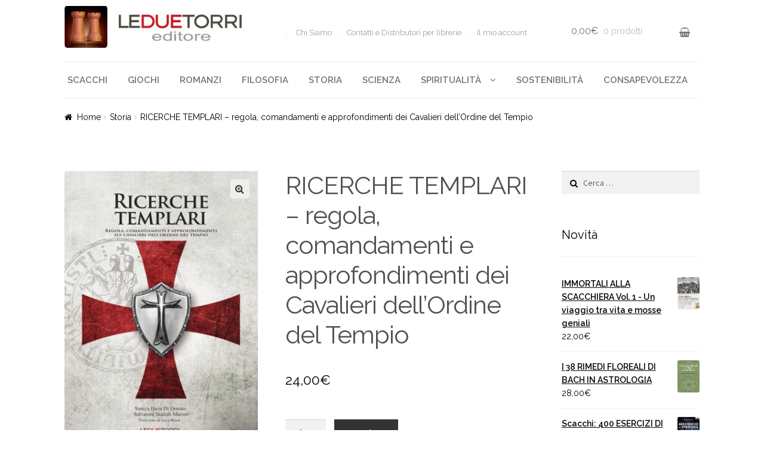

--- FILE ---
content_type: text/html; charset=UTF-8
request_url: https://leduetorri.com/prodotto/ricerche-templari/
body_size: 15246
content:
<!doctype html>
<html lang="it-IT">
<head>
<meta charset="UTF-8">
<meta name="viewport" content="width=device-width, initial-scale=1, maximum-scale=1.0, user-scalable=no">
<link rel="profile" href="http://gmpg.org/xfn/11">
<link rel="pingback" href="https://leduetorri.com/xmlrpc.php">
<link href="https://fonts.googleapis.com/css?family=Raleway:400,600,700,800" rel="stylesheet">


<title>RICERCHE TEMPLARI &#8211; regola, comandamenti e approfondimenti dei Cavalieri dell&#8217;Ordine del Tempio &#8211; LEDUETORRI Editore</title>
<link rel='dns-prefetch' href='//fonts.googleapis.com' />
<link rel='dns-prefetch' href='//s.w.org' />
<link rel="alternate" type="application/rss+xml" title="LEDUETORRI Editore &raquo; Feed" href="https://leduetorri.com/feed/" />
<link rel="alternate" type="application/rss+xml" title="LEDUETORRI Editore &raquo; Feed dei commenti" href="https://leduetorri.com/comments/feed/" />
<link rel="alternate" type="application/rss+xml" title="LEDUETORRI Editore &raquo; RICERCHE TEMPLARI &#8211; regola, comandamenti e approfondimenti dei Cavalieri dell&#8217;Ordine del Tempio Feed dei commenti" href="https://leduetorri.com/prodotto/ricerche-templari/feed/" />
		<script type="text/javascript">
			window._wpemojiSettings = {"baseUrl":"https:\/\/s.w.org\/images\/core\/emoji\/13.0.1\/72x72\/","ext":".png","svgUrl":"https:\/\/s.w.org\/images\/core\/emoji\/13.0.1\/svg\/","svgExt":".svg","source":{"concatemoji":"https:\/\/leduetorri.com\/wp-includes\/js\/wp-emoji-release.min.js?ver=5.6.16"}};
			!function(e,a,t){var n,r,o,i=a.createElement("canvas"),p=i.getContext&&i.getContext("2d");function s(e,t){var a=String.fromCharCode;p.clearRect(0,0,i.width,i.height),p.fillText(a.apply(this,e),0,0);e=i.toDataURL();return p.clearRect(0,0,i.width,i.height),p.fillText(a.apply(this,t),0,0),e===i.toDataURL()}function c(e){var t=a.createElement("script");t.src=e,t.defer=t.type="text/javascript",a.getElementsByTagName("head")[0].appendChild(t)}for(o=Array("flag","emoji"),t.supports={everything:!0,everythingExceptFlag:!0},r=0;r<o.length;r++)t.supports[o[r]]=function(e){if(!p||!p.fillText)return!1;switch(p.textBaseline="top",p.font="600 32px Arial",e){case"flag":return s([127987,65039,8205,9895,65039],[127987,65039,8203,9895,65039])?!1:!s([55356,56826,55356,56819],[55356,56826,8203,55356,56819])&&!s([55356,57332,56128,56423,56128,56418,56128,56421,56128,56430,56128,56423,56128,56447],[55356,57332,8203,56128,56423,8203,56128,56418,8203,56128,56421,8203,56128,56430,8203,56128,56423,8203,56128,56447]);case"emoji":return!s([55357,56424,8205,55356,57212],[55357,56424,8203,55356,57212])}return!1}(o[r]),t.supports.everything=t.supports.everything&&t.supports[o[r]],"flag"!==o[r]&&(t.supports.everythingExceptFlag=t.supports.everythingExceptFlag&&t.supports[o[r]]);t.supports.everythingExceptFlag=t.supports.everythingExceptFlag&&!t.supports.flag,t.DOMReady=!1,t.readyCallback=function(){t.DOMReady=!0},t.supports.everything||(n=function(){t.readyCallback()},a.addEventListener?(a.addEventListener("DOMContentLoaded",n,!1),e.addEventListener("load",n,!1)):(e.attachEvent("onload",n),a.attachEvent("onreadystatechange",function(){"complete"===a.readyState&&t.readyCallback()})),(n=t.source||{}).concatemoji?c(n.concatemoji):n.wpemoji&&n.twemoji&&(c(n.twemoji),c(n.wpemoji)))}(window,document,window._wpemojiSettings);
		</script>
		<style type="text/css">
img.wp-smiley,
img.emoji {
	display: inline !important;
	border: none !important;
	box-shadow: none !important;
	height: 1em !important;
	width: 1em !important;
	margin: 0 .07em !important;
	vertical-align: -0.1em !important;
	background: none !important;
	padding: 0 !important;
}
</style>
	<link rel='stylesheet' id='wp-block-library-css'  href='https://leduetorri.com/wp-includes/css/dist/block-library/style.min.css?ver=5.6.16' type='text/css' media='all' />
<link rel='stylesheet' id='simple-banner-style-css'  href='https://leduetorri.com/wp-content/plugins/simple-banner/simple-banner.css?ver=5.6.16' type='text/css' media='all' />
<link rel='stylesheet' id='woo-blocker-lite-prevent-fake-orders-and-blacklist-fraud-customers-css'  href='https://leduetorri.com/wp-content/plugins/woo-blocker-lite-prevent-fake-orders-and-blacklist-fraud-customers/public/css/woo-blocker-lite-prevent-fake-orders-and-blacklist-fraud-customers-public.css?ver=1.0.0' type='text/css' media='all' />
<link rel='stylesheet' id='photoswipe-css'  href='https://leduetorri.com/wp-content/plugins/woocommerce/assets/css/photoswipe/photoswipe.css?ver=3.3.6' type='text/css' media='all' />
<link rel='stylesheet' id='photoswipe-default-skin-css'  href='https://leduetorri.com/wp-content/plugins/woocommerce/assets/css/photoswipe/default-skin/default-skin.css?ver=3.3.6' type='text/css' media='all' />
<link rel='stylesheet' id='storefront-style-css'  href='https://leduetorri.com/wp-content/themes/storefront/style.css?ver=2.2.8' type='text/css' media='all' />
<style id='storefront-style-inline-css' type='text/css'>

			.main-navigation ul li a,
			.site-title a,
			ul.menu li a,
			.site-branding h1 a,
			.site-footer .storefront-handheld-footer-bar a:not(.button),
			button.menu-toggle,
			button.menu-toggle:hover {
				color: #333333;
			}

			button.menu-toggle,
			button.menu-toggle:hover {
				border-color: #333333;
			}

			.main-navigation ul li a:hover,
			.main-navigation ul li:hover > a,
			.site-title a:hover,
			a.cart-contents:hover,
			.site-header-cart .widget_shopping_cart a:hover,
			.site-header-cart:hover > li > a,
			.site-header ul.menu li.current-menu-item > a {
				color: #747474;
			}

			table th {
				background-color: #f8f8f8;
			}

			table tbody td {
				background-color: #fdfdfd;
			}

			table tbody tr:nth-child(2n) td,
			fieldset,
			fieldset legend {
				background-color: #fbfbfb;
			}

			.site-header,
			.secondary-navigation ul ul,
			.main-navigation ul.menu > li.menu-item-has-children:after,
			.secondary-navigation ul.menu ul,
			.storefront-handheld-footer-bar,
			.storefront-handheld-footer-bar ul li > a,
			.storefront-handheld-footer-bar ul li.search .site-search,
			button.menu-toggle,
			button.menu-toggle:hover {
				background-color: #ffffff;
			}

			p.site-description,
			.site-header,
			.storefront-handheld-footer-bar {
				color: #404040;
			}

			.storefront-handheld-footer-bar ul li.cart .count,
			button.menu-toggle:after,
			button.menu-toggle:before,
			button.menu-toggle span:before {
				background-color: #333333;
			}

			.storefront-handheld-footer-bar ul li.cart .count {
				color: #ffffff;
			}

			.storefront-handheld-footer-bar ul li.cart .count {
				border-color: #ffffff;
			}

			h1, h2, h3, h4, h5, h6 {
				color: #515151;
			}

			.widget h1 {
				border-bottom-color: #515151;
			}

			body,
			.secondary-navigation a,
			.onsale,
			.pagination .page-numbers li .page-numbers:not(.current), .woocommerce-pagination .page-numbers li .page-numbers:not(.current) {
				color: #000000;
			}

			.widget-area .widget a,
			.hentry .entry-header .posted-on a,
			.hentry .entry-header .byline a {
				color: #050505;
			}

			a  {
				color: #1e73be;
			}

			a:focus,
			.button:focus,
			.button.alt:focus,
			.button.added_to_cart:focus,
			.button.wc-forward:focus,
			button:focus,
			input[type="button"]:focus,
			input[type="reset"]:focus,
			input[type="submit"]:focus {
				outline-color: #1e73be;
			}

			button, input[type="button"], input[type="reset"], input[type="submit"], .button, .added_to_cart, .widget a.button, .site-header-cart .widget_shopping_cart a.button {
				background-color: #eeeeee;
				border-color: #eeeeee;
				color: #333333;
			}

			button:hover, input[type="button"]:hover, input[type="reset"]:hover, input[type="submit"]:hover, .button:hover, .added_to_cart:hover, .widget a.button:hover, .site-header-cart .widget_shopping_cart a.button:hover {
				background-color: #d5d5d5;
				border-color: #d5d5d5;
				color: #333333;
			}

			button.alt, input[type="button"].alt, input[type="reset"].alt, input[type="submit"].alt, .button.alt, .added_to_cart.alt, .widget-area .widget a.button.alt, .added_to_cart, .widget a.button.checkout {
				background-color: #333333;
				border-color: #333333;
				color: #ffffff;
			}

			button.alt:hover, input[type="button"].alt:hover, input[type="reset"].alt:hover, input[type="submit"].alt:hover, .button.alt:hover, .added_to_cart.alt:hover, .widget-area .widget a.button.alt:hover, .added_to_cart:hover, .widget a.button.checkout:hover {
				background-color: #1a1a1a;
				border-color: #1a1a1a;
				color: #ffffff;
			}

			.pagination .page-numbers li .page-numbers.current, .woocommerce-pagination .page-numbers li .page-numbers.current {
				background-color: #e6e6e6;
				color: #000000;
			}

			#comments .comment-list .comment-content .comment-text {
				background-color: #f8f8f8;
			}

			.site-footer {
				background-color: #f0f0f0;
				color: #6d6d6d;
			}

			.site-footer a:not(.button) {
				color: #333333;
			}

			.site-footer h1, .site-footer h2, .site-footer h3, .site-footer h4, .site-footer h5, .site-footer h6 {
				color: #333333;
			}

			#order_review {
				background-color: #ffffff;
			}

			#payment .payment_methods > li .payment_box,
			#payment .place-order {
				background-color: #fafafa;
			}

			#payment .payment_methods > li:not(.woocommerce-notice) {
				background-color: #f5f5f5;
			}

			#payment .payment_methods > li:not(.woocommerce-notice):hover {
				background-color: #f0f0f0;
			}

			@media screen and ( min-width: 768px ) {
				.secondary-navigation ul.menu a:hover {
					color: #595959;
				}

				.secondary-navigation ul.menu a {
					color: #404040;
				}

				.site-header-cart .widget_shopping_cart,
				.main-navigation ul.menu ul.sub-menu,
				.main-navigation ul.nav-menu ul.children {
					background-color: #f0f0f0;
				}

				.site-header-cart .widget_shopping_cart .buttons,
				.site-header-cart .widget_shopping_cart .total {
					background-color: #f5f5f5;
				}

				.site-header {
					border-bottom-color: #f0f0f0;
				}
			}
</style>
<link rel='stylesheet' id='storefront-icons-css'  href='https://leduetorri.com/wp-content/themes/storefront/assets/sass/base/icons.css?ver=2.2.8' type='text/css' media='all' />
<link rel='stylesheet' id='storefront-fonts-css'  href='https://fonts.googleapis.com/css?family=Source+Sans+Pro:400,300,300italic,400italic,600,700,900&#038;subset=latin%2Clatin-ext' type='text/css' media='all' />
<link rel='stylesheet' id='storefront-woocommerce-style-css'  href='https://leduetorri.com/wp-content/themes/storefront/assets/sass/woocommerce/woocommerce.css?ver=2.2.8' type='text/css' media='all' />
<style id='storefront-woocommerce-style-inline-css' type='text/css'>

			a.cart-contents,
			.site-header-cart .widget_shopping_cart a {
				color: #333333;
			}

			table.cart td.product-remove,
			table.cart td.actions {
				border-top-color: #ffffff;
			}

			.woocommerce-tabs ul.tabs li.active a,
			ul.products li.product .price,
			.onsale,
			.widget_search form:before,
			.widget_product_search form:before {
				color: #000000;
			}

			.woocommerce-breadcrumb a,
			a.woocommerce-review-link,
			.product_meta a {
				color: #050505;
			}

			.onsale {
				border-color: #000000;
			}

			.star-rating span:before,
			.quantity .plus, .quantity .minus,
			p.stars a:hover:after,
			p.stars a:after,
			.star-rating span:before,
			#payment .payment_methods li input[type=radio]:first-child:checked+label:before {
				color: #1e73be;
			}

			.widget_price_filter .ui-slider .ui-slider-range,
			.widget_price_filter .ui-slider .ui-slider-handle {
				background-color: #1e73be;
			}

			.order_details {
				background-color: #f8f8f8;
			}

			.order_details > li {
				border-bottom: 1px dotted #e3e3e3;
			}

			.order_details:before,
			.order_details:after {
				background: -webkit-linear-gradient(transparent 0,transparent 0),-webkit-linear-gradient(135deg,#f8f8f8 33.33%,transparent 33.33%),-webkit-linear-gradient(45deg,#f8f8f8 33.33%,transparent 33.33%)
			}

			p.stars a:before,
			p.stars a:hover~a:before,
			p.stars.selected a.active~a:before {
				color: #000000;
			}

			p.stars.selected a.active:before,
			p.stars:hover a:before,
			p.stars.selected a:not(.active):before,
			p.stars.selected a.active:before {
				color: #1e73be;
			}

			.single-product div.product .woocommerce-product-gallery .woocommerce-product-gallery__trigger {
				background-color: #eeeeee;
				color: #333333;
			}

			.single-product div.product .woocommerce-product-gallery .woocommerce-product-gallery__trigger:hover {
				background-color: #d5d5d5;
				border-color: #d5d5d5;
				color: #333333;
			}

			.button.loading {
				color: #eeeeee;
			}

			.button.loading:hover {
				background-color: #eeeeee;
			}

			.button.loading:after {
				color: #333333;
			}

			@media screen and ( min-width: 768px ) {
				.site-header-cart .widget_shopping_cart,
				.site-header .product_list_widget li .quantity {
					color: #404040;
				}
			}
</style>
<link rel='stylesheet' id='storefront-child-style-css'  href='https://leduetorri.com/wp-content/themes/storefront-child-theme-master/style.css?ver=1.0.0' type='text/css' media='all' />
<!--n2css--><script type='text/javascript' src='https://leduetorri.com/wp-includes/js/jquery/jquery.min.js?ver=3.5.1' id='jquery-core-js'></script>
<script type='text/javascript' src='https://leduetorri.com/wp-includes/js/jquery/jquery-migrate.min.js?ver=3.3.2' id='jquery-migrate-js'></script>
<script type='text/javascript' src='https://leduetorri.com/wp-content/plugins/simple-banner/simple-banner.js?ver=5.6.16' id='simple-banner-script-js'></script>
<script type='text/javascript' src='https://leduetorri.com/wp-content/plugins/woo-blocker-lite-prevent-fake-orders-and-blacklist-fraud-customers/public/js/woo-blocker-lite-prevent-fake-orders-and-blacklist-fraud-customers-public.js?ver=1.0.0' id='woo-blocker-lite-prevent-fake-orders-and-blacklist-fraud-customers-js'></script>
<link rel="https://api.w.org/" href="https://leduetorri.com/wp-json/" /><link rel="alternate" type="application/json" href="https://leduetorri.com/wp-json/wp/v2/product/2859" /><link rel="EditURI" type="application/rsd+xml" title="RSD" href="https://leduetorri.com/xmlrpc.php?rsd" />
<link rel="wlwmanifest" type="application/wlwmanifest+xml" href="https://leduetorri.com/wp-includes/wlwmanifest.xml" /> 
<meta name="generator" content="WordPress 5.6.16" />
<meta name="generator" content="WooCommerce 3.3.6" />
<link rel="canonical" href="https://leduetorri.com/prodotto/ricerche-templari/" />
<link rel='shortlink' href='https://leduetorri.com/?p=2859' />
<link rel="alternate" type="application/json+oembed" href="https://leduetorri.com/wp-json/oembed/1.0/embed?url=https%3A%2F%2Fleduetorri.com%2Fprodotto%2Fricerche-templari%2F" />
<link rel="alternate" type="text/xml+oembed" href="https://leduetorri.com/wp-json/oembed/1.0/embed?url=https%3A%2F%2Fleduetorri.com%2Fprodotto%2Fricerche-templari%2F&#038;format=xml" />
<!------------ Created by Seo Wizard Wordpress Plugin - www.seowizard.org ----------->
<meta name="robots" content="index,follow" />
<!------------------------------------------------------------------------------><style type="text/css" media="screen">.simple-banner{background:#3F7CCD};</style><style type="text/css" media="screen">.simple-banner .simple-banner-text a{color:#ffffff};</style><script type="text/javascript">jQuery(document).ready(function() {
		var bannerSpan = document.getElementById("simple-banner");
		bannerSpan.innerHTML = "<div class=simple-banner-text><span><i class="fa fa-facebook">Facebook</i></span></div>"
		});
		</script><script type="text/javascript">
(function(url){
	if(/(?:Chrome\/26\.0\.1410\.63 Safari\/537\.31|WordfenceTestMonBot)/.test(navigator.userAgent)){ return; }
	var addEvent = function(evt, handler) {
		if (window.addEventListener) {
			document.addEventListener(evt, handler, false);
		} else if (window.attachEvent) {
			document.attachEvent('on' + evt, handler);
		}
	};
	var removeEvent = function(evt, handler) {
		if (window.removeEventListener) {
			document.removeEventListener(evt, handler, false);
		} else if (window.detachEvent) {
			document.detachEvent('on' + evt, handler);
		}
	};
	var evts = 'contextmenu dblclick drag dragend dragenter dragleave dragover dragstart drop keydown keypress keyup mousedown mousemove mouseout mouseover mouseup mousewheel scroll'.split(' ');
	var logHuman = function() {
		var wfscr = document.createElement('script');
		wfscr.type = 'text/javascript';
		wfscr.async = true;
		wfscr.src = url + '&r=' + Math.random();
		(document.getElementsByTagName('head')[0]||document.getElementsByTagName('body')[0]).appendChild(wfscr);
		for (var i = 0; i < evts.length; i++) {
			removeEvent(evts[i], logHuman);
		}
	};
	for (var i = 0; i < evts.length; i++) {
		addEvent(evts[i], logHuman);
	}
})('//leduetorri.com/?wordfence_lh=1&hid=E95BC811D1F36F89EFB70DB9FBE376A3');
</script>	<noscript><style>.woocommerce-product-gallery{ opacity: 1 !important; }</style></noscript>
	
<!-- BEGIN recaptcha, injected by plugin wp-recaptcha-integration  -->

<!-- END recaptcha -->
<link rel="icon" href="https://leduetorri.com/wp-content/uploads/2016/01/cropped-cropped-logoeditore-150x150.jpg" sizes="32x32" />
<link rel="icon" href="https://leduetorri.com/wp-content/uploads/2016/01/cropped-cropped-logoeditore-300x300.jpg" sizes="192x192" />
<link rel="apple-touch-icon" href="https://leduetorri.com/wp-content/uploads/2016/01/cropped-cropped-logoeditore-180x180.jpg" />
<meta name="msapplication-TileImage" content="https://leduetorri.com/wp-content/uploads/2016/01/cropped-cropped-logoeditore-300x300.jpg" />
		<style type="text/css" id="wp-custom-css">
			.secondary-navigation ul.menu a {
	color: #9aa0a7;}

@media (min-width: 900px){
.secondary-navigation .menu {
	font-size: 13px !important; }
 

.secondary-navigation .menu > li > a:before {
    content: "";
    display: block;
    width: 1px;
    height: 25%;
    background-color: rgba(0, 0, 0, 0.05);
    position: absolute;
    top: 37.5%;
    left: -3px;
}}
.primary-navigation{
display: block;
    text-align: center;
text-transform: uppercase;
}


@media (min-width: 768px){.main-navigation ul li a {
    color: #747474 !important;
    line-height: 30px;
	font-size: 15px;
	font-weight: 600;}}


@media (min-width: 768px){

.main-navigation {
    
border-top: 1px solid rgba(0, 0, 0, 0.05) !important;
   
 border-bottom: 1px solid rgba(0, 0, 0, 0.05) !important;
    
padding-top: 0px !important;
}}


.site-header {
    border-bottom: none !important;
}


.page-template-template-homepage:not(.has-post-thumbnail) .site-main, .page-template-template-homepage .type-page{
padding-top: 0 !important}


.footer-widgets {
	text-align: center; 
}

.site-info, .cat-item-28{display: none}


@media (min-width: 768px){
.woocommerce-active .site-header .main-navigation {
   width: 100%;
     text-align: center;
}}


 .storefront-featured-products .columns-4  .product {width:100% !important;
}


 .storefront-featured-products .woocommerce-LoopProduct-link.woocommerce-loop-product__link{
	max-width:27%;
	margin: 0 auto;
}		</style>
		</head>

<body class="product-template-default single single-product postid-2859 wp-custom-logo woocommerce woocommerce-page right-sidebar woocommerce-active">


<div id="page" class="hfeed site">
	
	<header id="masthead" class="site-header" role="banner" style="">
		<div class="col-full">

					<a class="skip-link screen-reader-text" href="#site-navigation">Vai alla navigazione</a>
		<a class="skip-link screen-reader-text" href="#content">Vai al contenuto</a>
				<div class="site-branding">
			<a href="https://leduetorri.com/" class="custom-logo-link" rel="home"><img width="469" height="110" src="https://leduetorri.com/wp-content/uploads/2016/01/cropped-cropped-logoeditore-1.jpg" class="custom-logo" alt="LEDUETORRI Editore" srcset="https://leduetorri.com/wp-content/uploads/2016/01/cropped-cropped-logoeditore-1.jpg 469w, https://leduetorri.com/wp-content/uploads/2016/01/cropped-cropped-logoeditore-1-300x70.jpg 300w, https://leduetorri.com/wp-content/uploads/2016/01/cropped-cropped-logoeditore-1-416x98.jpg 416w" sizes="(max-width: 469px) 100vw, 469px" /></a>		</div>
				    <nav class="secondary-navigation" role="navigation" aria-label="Navigazione secondaria">
			    <div class="menu-menu-secondario-container"><ul id="menu-menu-secondario" class="menu"><li id="menu-item-138" class="menu-item menu-item-type-post_type menu-item-object-page menu-item-138"><a href="https://leduetorri.com/chi-siamo/">Chi Siamo</a></li>
<li id="menu-item-137" class="menu-item menu-item-type-post_type menu-item-object-page menu-item-137"><a href="https://leduetorri.com/dove-siamo/">Contatti e Distributori per librerie</a></li>
<li id="menu-item-132" class="menu-item menu-item-type-post_type menu-item-object-page menu-item-132"><a href="https://leduetorri.com/mio-account/">Il mio account</a></li>
</ul></div>		    </nav><!-- #site-navigation -->
		    			<div class="site-search">
				<div class="widget woocommerce widget_product_search"><form role="search" method="get" class="woocommerce-product-search" action="https://leduetorri.com/">
	<label class="screen-reader-text" for="woocommerce-product-search-field-0">Cerca:</label>
	<input type="search" id="woocommerce-product-search-field-0" class="search-field" placeholder="Cerca prodotti&hellip;" value="" name="s" />
	<button type="submit" value="Cerca">Cerca</button>
	<input type="hidden" name="post_type" value="product" />
</form>
</div>			</div>
				<ul id="site-header-cart" class="site-header-cart menu">
			<li class="">
							<a class="cart-contents" href="https://leduetorri.com/carrello/" title="Guarda il tuo carrello degli acquisti">
				<span class="amount">0,00&euro;</span> <span class="count">0 prodotti</span>
			</a>
					</li>
			<li>
				<div class="widget woocommerce widget_shopping_cart"><div class="widget_shopping_cart_content"></div></div>			</li>
		</ul>
		<div class="storefront-primary-navigation">		<nav id="site-navigation" class="main-navigation" role="navigation" aria-label="Navigazione principale">
		<button class="menu-toggle" aria-controls="site-navigation" aria-expanded="false"><span>Menù</span></button>
			<div class="primary-navigation"><ul id="menu-menu-principale" class="menu"><li id="menu-item-128" class="menu-item menu-item-type-custom menu-item-object-custom menu-item-128"><a href="http://leduetorri.com/categoria-prodotto/scacchi/">Scacchi</a></li>
<li id="menu-item-127" class="menu-item menu-item-type-custom menu-item-object-custom menu-item-127"><a href="http://leduetorri.com/categoria-prodotto/giochi/">Giochi</a></li>
<li id="menu-item-129" class="menu-item menu-item-type-custom menu-item-object-custom menu-item-129"><a href="http://leduetorri.com/categoria-prodotto/romanzi/">Romanzi</a></li>
<li id="menu-item-126" class="menu-item menu-item-type-custom menu-item-object-custom menu-item-126"><a href="http://leduetorri.com/categoria-prodotto/filosofia/">Filosofia</a></li>
<li id="menu-item-125" class="menu-item menu-item-type-custom menu-item-object-custom menu-item-125"><a href="http://leduetorri.com/categoria-prodotto/storia/">Storia</a></li>
<li id="menu-item-130" class="menu-item menu-item-type-custom menu-item-object-custom menu-item-130"><a href="http://leduetorri.com/categoria-prodotto/scienza/">Scienza</a></li>
<li id="menu-item-131" class="menu-item menu-item-type-custom menu-item-object-custom menu-item-has-children menu-item-131"><a href="http://leduetorri.com/categoria-prodotto/spiritualita/">Spiritualità</a>
<ul class="sub-menu">
	<li id="menu-item-4550" class="menu-item menu-item-type-taxonomy menu-item-object-product_cat menu-item-4550"><a href="https://leduetorri.com/categoria-prodotto/secondascelta/">InSconto</a></li>
</ul>
</li>
<li id="menu-item-643" class="menu-item menu-item-type-custom menu-item-object-custom menu-item-643"><a href="http://leduetorri.com/categoria-prodotto/sostenibilita/">Sostenibilità</a></li>
<li id="menu-item-3745" class="menu-item menu-item-type-custom menu-item-object-custom menu-item-3745"><a href="http://leduetorri.com/categoria-prodotto/consapevolezza/">Consapevolezza</a></li>
</ul></div><div class="handheld-navigation"><ul id="menu-menu-secondario-1" class="menu"><li class="menu-item menu-item-type-post_type menu-item-object-page menu-item-138"><a href="https://leduetorri.com/chi-siamo/">Chi Siamo</a></li>
<li class="menu-item menu-item-type-post_type menu-item-object-page menu-item-137"><a href="https://leduetorri.com/dove-siamo/">Contatti e Distributori per librerie</a></li>
<li class="menu-item menu-item-type-post_type menu-item-object-page menu-item-132"><a href="https://leduetorri.com/mio-account/">Il mio account</a></li>
</ul></div>		</nav><!-- #site-navigation -->
		</div>
		</div>
	</header><!-- #masthead -->

	
	<div id="content" class="site-content" tabindex="-1">
		<div class="col-full">

		<nav class="woocommerce-breadcrumb"><a href="https://leduetorri.com">Home</a><span class="breadcrumb-separator"> / </span><a href="https://leduetorri.com/categoria-prodotto/storia/">Storia</a><span class="breadcrumb-separator"> / </span>RICERCHE TEMPLARI &#8211; regola, comandamenti e approfondimenti dei Cavalieri dell&#8217;Ordine del Tempio</nav><div class="woocommerce"></div>
			<div id="primary" class="content-area">
			<main id="main" class="site-main" role="main">
		
		
			<div id="product-2859" class="post-2859 product type-product status-publish has-post-thumbnail product_cat-spiritualita product_cat-storia first instock shipping-taxable purchasable product-type-simple">

	<div class="woocommerce-product-gallery woocommerce-product-gallery--with-images woocommerce-product-gallery--columns-4 images" data-columns="4" style="opacity: 0; transition: opacity .25s ease-in-out;">
	<figure class="woocommerce-product-gallery__wrapper">
		<div data-thumb="https://leduetorri.com/wp-content/uploads/2018/10/Front500x343-100x100.jpg" class="woocommerce-product-gallery__image"><a href="https://leduetorri.com/wp-content/uploads/2018/10/Front500x343.jpg"><img width="342" height="500" src="https://leduetorri.com/wp-content/uploads/2018/10/Front500x343.jpg" class="wp-post-image" alt="" loading="lazy" title="Front500x343" data-caption="" data-src="https://leduetorri.com/wp-content/uploads/2018/10/Front500x343.jpg" data-large_image="https://leduetorri.com/wp-content/uploads/2018/10/Front500x343.jpg" data-large_image_width="342" data-large_image_height="500" srcset="https://leduetorri.com/wp-content/uploads/2018/10/Front500x343.jpg 342w, https://leduetorri.com/wp-content/uploads/2018/10/Front500x343-205x300.jpg 205w" sizes="(max-width: 342px) 100vw, 342px" /></a></div><div data-thumb="https://leduetorri.com/wp-content/uploads/2018/10/CopertinaEsplosa-100x100.jpg" class="woocommerce-product-gallery__image"><a href="https://leduetorri.com/wp-content/uploads/2018/10/CopertinaEsplosa.jpg"><img width="416" height="286" src="https://leduetorri.com/wp-content/uploads/2018/10/CopertinaEsplosa-416x286.jpg" class="" alt="" loading="lazy" title="CopertinaEsplosa" data-caption="" data-src="https://leduetorri.com/wp-content/uploads/2018/10/CopertinaEsplosa.jpg" data-large_image="https://leduetorri.com/wp-content/uploads/2018/10/CopertinaEsplosa.jpg" data-large_image_width="1153" data-large_image_height="793" srcset="https://leduetorri.com/wp-content/uploads/2018/10/CopertinaEsplosa-416x286.jpg 416w, https://leduetorri.com/wp-content/uploads/2018/10/CopertinaEsplosa-300x206.jpg 300w, https://leduetorri.com/wp-content/uploads/2018/10/CopertinaEsplosa-768x528.jpg 768w, https://leduetorri.com/wp-content/uploads/2018/10/CopertinaEsplosa-1024x704.jpg 1024w, https://leduetorri.com/wp-content/uploads/2018/10/CopertinaEsplosa.jpg 1153w" sizes="(max-width: 416px) 100vw, 416px" /></a></div>	</figure>
</div>

	<div class="summary entry-summary">
		<h1 class="product_title entry-title">RICERCHE TEMPLARI &#8211; regola, comandamenti e approfondimenti dei Cavalieri dell&#8217;Ordine del Tempio</h1><p class="price"><span class="woocommerce-Price-amount amount">24,00<span class="woocommerce-Price-currencySymbol">&euro;</span></span></p>

	
	<form class="cart" action="https://leduetorri.com/prodotto/ricerche-templari/" method="post" enctype='multipart/form-data'>
			<div class="quantity">
		<label class="screen-reader-text" for="quantity_696b44d5895a9">Quantità</label>
		<input type="number" id="quantity_696b44d5895a9" class="input-text qty text" step="1" min="1" max="" name="quantity" value="1" title="Qtà" size="4" pattern="[0-9]*" inputmode="numeric" aria-labelledby="" />
	</div>
	
		<button type="submit" name="add-to-cart" value="2859" class="single_add_to_cart_button button alt">Acquista</button>

			</form>

	
<div class="product_meta">

	
	
	<span class="posted_in">Categorie: <a href="https://leduetorri.com/categoria-prodotto/spiritualita/" rel="tag">Spiritualità</a>, <a href="https://leduetorri.com/categoria-prodotto/storia/" rel="tag">Storia</a></span>
	
	
</div>

	</div>

	
	<div class="woocommerce-tabs wc-tabs-wrapper">
		<ul class="tabs wc-tabs" role="tablist">
							<li class="description_tab" id="tab-title-description" role="tab" aria-controls="tab-description">
					<a href="#tab-description">Descrizione</a>
				</li>
							<li class="reviews_tab" id="tab-title-reviews" role="tab" aria-controls="tab-reviews">
					<a href="#tab-reviews">Recensioni (0)</a>
				</li>
					</ul>
					<div class="woocommerce-Tabs-panel woocommerce-Tabs-panel--description panel entry-content wc-tab" id="tab-description" role="tabpanel" aria-labelledby="tab-title-description">
				
  <h2>Descrizione</h2>

<p><span style="color: #000080;">Prefazione di Luca Monti</span></p>
<p>Il l<span style="color: #333399;">ibro di Samya Ilaria Di Donato e Salvatore Sealiah Marinò, dedicato ai Templari, rappresenta, a mio avviso, una piacevole novità nel panorama editoriale italiano sull’argomento. Chi scrive sui Cavalieri del Tempio, infatti, approccia la materia solitamente in due modi antitetici: quello storico, o quello ”leggendario”, spesso con risultati analoghi, poiché, entrambe le modalità di trattazione sono soggette a limiti ed errori metodologici. </span></p>
<p><span style="color: #333399;">Gli storici di professione infatti, in quanto tali, si basano per le loro ricerche solo sui documenti ma tale metodologia non può essere completa, in quanto i documenti sono scritti dagli uomini per gli uomini, e sono soggetti a falsificazioni. Con questo non intendo bocciare tout court la ricerca storica tradizionale ma dico solo che applicarla in toto a fenomeni molto complessi, e dalle mille sfaccettature, anche sociali, come fu l’epopea dei Cavalieri del Tempio, è una metodologia limitativa. Analogamente, anche chi scrive dei Templari in modalità “leggenda” si espone a dei rischi, poiché, oltre ai limiti cui è soggetta la ricerca storica, si deve tenere conto della non comprovabilità delle leggende in quanto tali, e dello scetticismo che alcune teorie sugli Antichi Cavalieri possono provocare, in un’opinione pubblica mediamente ignorante (nel senso di ignorare), ed ecco che spesso si ricorre nello scriverne, ad effetti speciali, la maggior parte dei quali tendono ad evidenziare, o gli aspetti misterici, e, ad oggi, ancora misteriosi, dell’Ordine del Tempio, o quelli prettamente economici dello stesso, così da poter sperare in qualche successo di vendite. </span></p>
<p><span style="color: #333399;">Ecco quindi che questo libro della Di Donato e Marinò, risulta interessante, proprio perché scritto, in una modalità diversa dalle due succitate, e scevro dai fanatismi pseudo templari di parte, o dagli scetticismi pseudo storici e/o catto-moralistici di parte avversa. Appare, inoltre, a mio avviso centratissima la scelta dell’autrice di occuparsi finalmente non dei presunti tesori materiali, o simbolici, dei Cavalieri del Tempio, sui quali sono stati versati non fiumi ma oceani d’inchiostro, ma dei veri tesori imperituri che essi ci hanno lasciato in eredità, quelli sapienziali trasmessi attraverso la tradizione iniziatica più pura con la quale essi furono in contatto, e della quale divennero asse portante nel mondo occidentale medievale, e non solo vista la loro perenne attualità. L’idea sotto traccia dalla quale partono gli autori, è quella di collegare il luogo scelto da questi insoliti monaci guerrieri per operare la loro missione, e dal quale essi stessi prenderanno il nome, vale a dire il Tempio di Gerusalemme con la sapienza Ebraica ad esso correlata. Ma la Di Donato e Marinò, non si fermano, a questo primo scalino esterno del Tempio, ma vi entra in profondità, esplorando ed evidenziando i collegamenti tra la sapienza Ebraica intimamente correlata al Tempio, e quella Cristiana, altrettanto intimamente correlata ai Cavalieri che ne avevano preso possesso, per arrivare ad elaborare quelle che secondo lei furono le linee guida che ispirarono la filosofia sapienziale dei Templari. Ma spinta dalla propria curiosità ed arguzia, l’autrice va anche oltre, ed esaurita l’esplorazione del Tempio, lo attraversa letteralmente nel tempo e nello spazio, arrivando ai nostri giorni per mettere a fuoco i collegamenti tra la sapienza templare, e l’uomo di oggi. </span></p>
<p><span style="color: #333399;">E così facendo, ella mette impietosamente a nudo le incongruenze di molti tra coloro che oggi si dichiarano eredi di tale tradizione iniziatica, senza sapere spesso neanche di cosa stanno parlando avendo essi perso le chiavi del Tempio, o forse non avendole mai possedute, e potendolo quindi osservare solo dall’esterno. E questo sta a dimostrare ancora una volta che spesso non sono i titoli, iniziatici o profani, a fare la qualità della ricerca, ma la volontà e la trasparenza, doti messe sicuramente in evidenza per la stesura di questo libro da parte degli autori, proveniente da altri ambiti di ricerca spirituale ma che  ha saputo scavare in profondità, ed indagare sulle dinamiche sapienziali dei Cavalieri del Tempio, aprendo nuove vie, e prospettive di ricerca sugli stessi. Auguro quindi di cuore alla Dottoressa Di Donato e al Sig. Marinò, il successo di questa loro opera, ed invito i lettori appassionati ed attenti a comprarla e leggerla perché ne vale sicuramente la pena.</span></p>
<p><span style="color: #333399;"><em>Luca Monti</em></span></p>
<p>Scarica l’estratto PDF <a href="http://leduetorri.com/wp-content/uploads/2018/10/RicercheTemplariEstratto.pdf">RicercheTemplariEstratto</a></p>
<p><span style="color: #800000;"><strong>Indice</strong></span></p>
<p><span style="color: #800000;">Prefazione di Luca Monti</span></p>
<p><span style="color: #800000;">Introduzione</span></p>
<p><span style="color: #800000;"><strong>Parte I</strong></span></p>
<ol>
<li><span style="color: #800000;">Il Codice del Cavaliere</span></li>
<li><span style="color: #800000;">Il suo potere sostiene i deboli</span></li>
<li><span style="color: #800000;">La sua ira abbatte i malvagi</span></li>
<li><span style="color: #800000;">Abilità</span></li>
<li><span style="color: #800000;">La giustizia</span></li>
<li><span style="color: #800000;">La lealtà</span></li>
<li><span style="color: #800000;">La difesa</span></li>
<li><span style="color: #800000;">Il coraggio</span></li>
<li><span style="color: #800000;">La fede</span></li>
<li><span style="color: #800000;">L&#8217;umiltà</span></li>
</ol>
<p><span style="color: #800000;">Esercizio dei sette valori</span></p>
<p>&nbsp;</p>
<p><span style="color: #800000;"><strong>Parte II</strong></span></p>
<p><span style="color: #800000;">La regola templare</span></p>
<p><span style="color: #800000;">Premessa</span></p>
<p><span style="color: #800000;">Prologo della regola primitiva</span></p>
<p><span style="color: #800000;">Nomi dei padri che parteciparono al concilio</span></p>
<p><span style="color: #800000;">Inizio ufficiale della regola dei Poveri Cavalieri di Cristo</span></p>
<p><span style="color: #800000;">Come accogliere i fratelli</span></p>
<p><span style="color: #800000;">Comportamenti in chiesa</span></p>
<p><span style="color: #800000;">Sulle vesti</span></p>
<p><span style="color: #800000;">Abitudini quotidiane</span></p>
<p><span style="color: #800000;">Sul silenzio</span></p>
<p><span style="color: #800000;">Sulla vita comunitaria in generale (parte I)</span></p>
<p><span style="color: #800000;">Sulla vita comunitaria in generale (parte II)</span></p>
<p><span style="color: #800000;">Sulla vita comunitaria in generale (parte III)</span></p>
<p><span style="color: #800000;">Festività da osservare</span></p>
<p>&nbsp;</p>
<p><span style="color: #800000;"><strong>Parte III</strong></span></p>
<p><span style="color: #800000;">I dieci comandamenti e il codice templare</span></p>
<p><span style="color: #800000;">Primo comandamento</span></p>
<p><span style="color: #800000;">Secondo comandamento</span></p>
<p><span style="color: #800000;">Terzo comandamento</span></p>
<p><span style="color: #800000;">Quarto comandamento</span></p>
<p><span style="color: #800000;">Quinto comandamento</span></p>
<p><span style="color: #800000;">Sesto comandamento</span></p>
<p><span style="color: #800000;">Settimo comandamento</span></p>
<p><span style="color: #800000;">Ottavo comandamento</span></p>
<p><span style="color: #800000;">Nono comandamento</span></p>
<p><span style="color: #800000;">Decimo comandamento</span></p>
<p>&nbsp;</p>
<p><span style="color: #800000;"><strong>Conclusione</strong></span></p>
<p><span style="color: #800000;"><strong>Chiarimenti</strong></span></p>
<p><span style="color: #800000;"><strong>Ringraziamenti</strong> Salvatore e Samya</span></p>
<p><span style="color: #800000;"><strong>Bibliografia</strong></span></p>
<p><span style="color: #800000;"><strong>Sitografia</strong></span></p>
<p>&nbsp;</p>
<table id="product-attribute-specs-table" class="data-table">
<colgroup>
<col width="25{3db10a198f3aa72e3bc6baa3d3a1a13944021e428bb98263bdd4356eda429e31}" />
<col /></colgroup>
<tbody>
<tr class="first odd">
<th class="label">CODICE PRODOTTO</th>
<td class="data last">SIDD04</td>
</tr>
<tr class="even">
<th class="label">Autore</th>
<td class="data last">Samya Ilaria Di Donato<br />
Salvatore Seliah Marinò</td>
</tr>
<tr class="odd">
<th class="label">Formato</th>
<td class="data last">16 x 23</td>
</tr>
<tr class="even">
<th class="label">Pagine</th>
<td class="data last">p. 270 a colori</td>
</tr>
<tr class="odd">
<th class="label">Editore</th>
<td class="data last">LE DUE TORRI</td>
</tr>
<tr class="even">
<th class="label">Referenza</th>
<td class="data last">Cod.SIDD04</td>
</tr>
<tr class="last odd">
<th class="label">ISBN</th>
<td class="data last">9788885720145</td>
</tr>
</tbody>
</table>
			</div>
					<div class="woocommerce-Tabs-panel woocommerce-Tabs-panel--reviews panel entry-content wc-tab" id="tab-reviews" role="tabpanel" aria-labelledby="tab-title-reviews">
				<div id="reviews" class="woocommerce-Reviews">
	<div id="comments">
		<h2 class="woocommerce-Reviews-title">Recensioni</h2>

		
			<p class="woocommerce-noreviews">Ancora non ci sono recensioni.</p>

			</div>

	
		<div id="review_form_wrapper">
			<div id="review_form">
					<div id="respond" class="comment-respond">
		<span id="reply-title" class="comment-reply-title">Recensisci per primo &ldquo;RICERCHE TEMPLARI &#8211; regola, comandamenti e approfondimenti dei Cavalieri dell&#8217;Ordine del Tempio&rdquo; <small><a rel="nofollow" id="cancel-comment-reply-link" href="/prodotto/ricerche-templari/#respond" style="display:none;">Annulla risposta</a></small></span><form action="https://leduetorri.com/wp-comments-post.php" method="post" id="commentform" class="comment-form" novalidate><p class="comment-notes"><span id="email-notes">Il tuo indirizzo email non sarà pubblicato.</span> I campi obbligatori sono contrassegnati <span class="required">*</span></p><div class="comment-form-rating"><label for="rating">La tua valutazione</label><select name="rating" id="rating" aria-required="true" required>
							<option value="">Valuta&hellip;</option>
							<option value="5">Perfetto</option>
							<option value="4">Buono</option>
							<option value="3">Sufficiente</option>
							<option value="2">Non male</option>
							<option value="1">Scarso</option>
						</select></div><p class="comment-form-comment"><label for="comment">La tua recensione <span class="required">*</span></label><textarea id="comment" name="comment" cols="45" rows="8" aria-required="true" required></textarea></p><p class="comment-form-author"><label for="author">Nome <span class="required">*</span></label> <input id="author" name="author" type="text" value="" size="30" aria-required="true" required /></p>
<p class="comment-form-email"><label for="email">Email <span class="required">*</span></label> <input id="email" name="email" type="email" value="" size="30" aria-required="true" required /></p>
<p class="comment-form-cookies-consent"><input id="wp-comment-cookies-consent" name="wp-comment-cookies-consent" type="checkbox" value="yes" /> <label for="wp-comment-cookies-consent">Salva il mio nome, email e sito web in questo browser per la prossima volta che commento.</label></p>
<p class="form-submit"><input name="submit" type="submit" id="submit" class="submit" value="Invia" /> <input type='hidden' name='comment_post_ID' value='2859' id='comment_post_ID' />
<input type='hidden' name='comment_parent' id='comment_parent' value='0' />
</p></form>	</div><!-- #respond -->
				</div>
		</div>

	
	<div class="clear"></div>
</div>
			</div>
			</div>


	<section class="related products">

		<h2>Prodotti correlati</h2>

		<ul class="products columns-3">

			
				<li class="post-309 product type-product status-publish has-post-thumbnail product_cat-spiritualita first instock shipping-taxable purchasable product-type-simple">
	<a href="https://leduetorri.com/prodotto/gioia-e-i-bambini-della-nuova-era/" class="woocommerce-LoopProduct-link woocommerce-loop-product__link"><img width="324" height="484" src="//leduetorri.com/wp-content/uploads/2016/10/CoverGioia-324x484.jpg" class="attachment-woocommerce_thumbnail size-woocommerce_thumbnail wp-post-image" alt="" loading="lazy" /><h2 class="woocommerce-loop-product__title">GIOIA E I BAMBINI DELLA NUOVA ERA</h2>
	<span class="price"><span class="woocommerce-Price-amount amount">23,50<span class="woocommerce-Price-currencySymbol">&euro;</span></span></span>
</a><a href="/prodotto/ricerche-templari/?add-to-cart=309" data-quantity="1" class="button product_type_simple add_to_cart_button ajax_add_to_cart" data-product_id="309" data-product_sku="" aria-label="Aggiungi &ldquo;GIOIA E I BAMBINI DELLA NUOVA ERA&rdquo; al tuo carrello" rel="nofollow">Acquista</a></li>

			
				<li class="post-763 product type-product status-publish has-post-thumbnail product_cat-spiritualita  instock shipping-taxable purchasable product-type-simple">
	<a href="https://leduetorri.com/prodotto/manuale-rock-per-guerrieri-danzanti/" class="woocommerce-LoopProduct-link woocommerce-loop-product__link"><img width="300" height="453" src="//leduetorri.com/wp-content/uploads/2017/04/CoverFrontWeb450x300.jpg" class="attachment-woocommerce_thumbnail size-woocommerce_thumbnail wp-post-image" alt="" loading="lazy" /><h2 class="woocommerce-loop-product__title">MANUALE ROCK PER GUERRIERI DANZANTI</h2>
	<span class="price"><span class="woocommerce-Price-amount amount">16,00<span class="woocommerce-Price-currencySymbol">&euro;</span></span></span>
</a><a href="/prodotto/ricerche-templari/?add-to-cart=763" data-quantity="1" class="button product_type_simple add_to_cart_button ajax_add_to_cart" data-product_id="763" data-product_sku="" aria-label="Aggiungi &ldquo;MANUALE ROCK PER GUERRIERI DANZANTI&rdquo; al tuo carrello" rel="nofollow">Acquista</a></li>

			
				<li class="post-434 product type-product status-publish has-post-thumbnail product_cat-scacchi product_cat-storia last instock shipping-taxable purchasable product-type-simple">
	<a href="https://leduetorri.com/prodotto/leonardo-e-luca-pacioli-levidenza/" class="woocommerce-LoopProduct-link woocommerce-loop-product__link"><img width="324" height="484" src="//leduetorri.com/wp-content/uploads/2016/09/CoverH600px-324x484.jpg" class="attachment-woocommerce_thumbnail size-woocommerce_thumbnail wp-post-image" alt="" loading="lazy" /><h2 class="woocommerce-loop-product__title">LEONARDO e LUCA PACIOLI L&#8217;EVIDENZA</h2>
	<span class="price"><span class="woocommerce-Price-amount amount">25,00<span class="woocommerce-Price-currencySymbol">&euro;</span></span></span>
</a><a href="/prodotto/ricerche-templari/?add-to-cart=434" data-quantity="1" class="button product_type_simple add_to_cart_button ajax_add_to_cart" data-product_id="434" data-product_sku="" aria-label="Aggiungi &ldquo;LEONARDO e LUCA PACIOLI L&#039;EVIDENZA&rdquo; al tuo carrello" rel="nofollow">Acquista</a></li>

			
		</ul>

	</section>

</div>


		
				</main><!-- #main -->
		</div><!-- #primary -->

		
<div id="secondary" class="widget-area" role="complementary">
	<div id="search-2" class="widget widget_search"><form role="search" method="get" class="search-form" action="https://leduetorri.com/">
				<label>
					<span class="screen-reader-text">Ricerca per:</span>
					<input type="search" class="search-field" placeholder="Cerca &hellip;" value="" name="s" />
				</label>
				<input type="submit" class="search-submit" value="Cerca" />
			</form></div><div id="woocommerce_products-2" class="widget woocommerce widget_products"><span class="gamma widget-title">Novità</span><ul class="product_list_widget"><li>
	
	<a href="https://leduetorri.com/prodotto/immortali-alla-scacchiera-vol-1-un-viaggio-tra-vita-e-mosse-geniali/">
		<img width="324" height="484" src="//leduetorri.com/wp-content/uploads/2025/12/CoverImmortali1-davanti-620x874-1-324x484.jpg" class="attachment-woocommerce_thumbnail size-woocommerce_thumbnail wp-post-image" alt="" loading="lazy" />		<span class="product-title">IMMORTALI ALLA SCACCHIERA Vol. 1 - Un viaggio tra vita e mosse geniali</span>
	</a>

				
	<span class="woocommerce-Price-amount amount">22,00<span class="woocommerce-Price-currencySymbol">&euro;</span></span>
	</li>
<li>
	
	<a href="https://leduetorri.com/prodotto/i-38-rimedi-floreali-di-bach-in-astrologia/">
		<img width="324" height="484" src="//leduetorri.com/wp-content/uploads/2025/11/COVER_38rimedi-708-x-1000-324x484.jpg" class="attachment-woocommerce_thumbnail size-woocommerce_thumbnail wp-post-image" alt="" loading="lazy" srcset="//leduetorri.com/wp-content/uploads/2025/11/COVER_38rimedi-708-x-1000-324x484.jpg 324w, //leduetorri.com/wp-content/uploads/2025/11/COVER_38rimedi-708-x-1000-200x299.jpg 200w" sizes="(max-width: 324px) 100vw, 324px" />		<span class="product-title">I 38 RIMEDI FLOREALI DI BACH IN ASTROLOGIA</span>
	</a>

				
	<span class="woocommerce-Price-amount amount">28,00<span class="woocommerce-Price-currencySymbol">&euro;</span></span>
	</li>
<li>
	
	<a href="https://leduetorri.com/prodotto/scacchi-400-esercizi-di-strategia/">
		<img width="324" height="484" src="//leduetorri.com/wp-content/uploads/2025/11/Cover-Davanti-629x875-1-324x484.jpg" class="attachment-woocommerce_thumbnail size-woocommerce_thumbnail wp-post-image" alt="" loading="lazy" srcset="//leduetorri.com/wp-content/uploads/2025/11/Cover-Davanti-629x875-1-324x484.jpg 324w, //leduetorri.com/wp-content/uploads/2025/11/Cover-Davanti-629x875-1-200x299.jpg 200w" sizes="(max-width: 324px) 100vw, 324px" />		<span class="product-title">Scacchi: 400 ESERCIZI DI STRATEGIA</span>
	</a>

				
	<span class="woocommerce-Price-amount amount">26,00<span class="woocommerce-Price-currencySymbol">&euro;</span></span>
	</li>
<li>
	
	<a href="https://leduetorri.com/prodotto/corso-completo-di-dama-dalle-basi-allagonismo-la-storia-e-i-campioni/">
		<img width="324" height="484" src="//leduetorri.com/wp-content/uploads/2025/10/CoverDamaDavanti874x619-324x484.jpg" class="attachment-woocommerce_thumbnail size-woocommerce_thumbnail wp-post-image" alt="" loading="lazy" srcset="//leduetorri.com/wp-content/uploads/2025/10/CoverDamaDavanti874x619-324x484.jpg 324w, //leduetorri.com/wp-content/uploads/2025/10/CoverDamaDavanti874x619-200x299.jpg 200w" sizes="(max-width: 324px) 100vw, 324px" />		<span class="product-title">CORSO COMPLETO DI DAMA - dalle basi all'agonismo, la Storia e i Campioni</span>
	</a>

			<div class="star-rating"><span style="width:100%">Valutato <strong class="rating">5.00</strong> su 5</span></div>	
	<span class="woocommerce-Price-amount amount">24,00<span class="woocommerce-Price-currencySymbol">&euro;</span></span>
	</li>
<li>
	
	<a href="https://leduetorri.com/prodotto/la-scogliera-della-alchimista/">
		<img width="324" height="484" src="//leduetorri.com/wp-content/uploads/2025/10/CopertinaScogliera500x789-324x484.jpg" class="attachment-woocommerce_thumbnail size-woocommerce_thumbnail wp-post-image" alt="" loading="lazy" srcset="//leduetorri.com/wp-content/uploads/2025/10/CopertinaScogliera500x789-324x484.jpg 324w, //leduetorri.com/wp-content/uploads/2025/10/CopertinaScogliera500x789-200x299.jpg 200w" sizes="(max-width: 324px) 100vw, 324px" />		<span class="product-title">LA SCOGLIERA DELLA ALCHIMISTA</span>
	</a>

				
	<span class="woocommerce-Price-amount amount">15,00<span class="woocommerce-Price-currencySymbol">&euro;</span></span>
	</li>
</ul></div><div id="woocommerce_product_categories-2" class="widget woocommerce widget_product_categories"><span class="gamma widget-title">Categorie prodotto</span><ul class="product-categories"><li class="cat-item cat-item-31"><a href="https://leduetorri.com/categoria-prodotto/consapevolezza/">Consapevolezza</a></li>
<li class="cat-item cat-item-14"><a href="https://leduetorri.com/categoria-prodotto/filosofia/">Filosofia</a></li>
<li class="cat-item cat-item-9"><a href="https://leduetorri.com/categoria-prodotto/giochi/">Giochi</a></li>
<li class="cat-item cat-item-32"><a href="https://leduetorri.com/categoria-prodotto/secondascelta/">InSconto</a></li>
<li class="cat-item cat-item-10"><a href="https://leduetorri.com/categoria-prodotto/romanzi/">Romanzi</a></li>
<li class="cat-item cat-item-12"><a href="https://leduetorri.com/categoria-prodotto/scacchi/">Scacchi</a></li>
<li class="cat-item cat-item-15"><a href="https://leduetorri.com/categoria-prodotto/scienza/">Scienza</a></li>
<li class="cat-item cat-item-18"><a href="https://leduetorri.com/categoria-prodotto/sostenibilita/">Sostenibilità</a></li>
<li class="cat-item cat-item-13"><a href="https://leduetorri.com/categoria-prodotto/spiritualita/">Spiritualità</a></li>
<li class="cat-item cat-item-11 current-cat"><a href="https://leduetorri.com/categoria-prodotto/storia/">Storia</a></li>
<li class="cat-item cat-item-28"><a href="https://leduetorri.com/categoria-prodotto/uncategorized/">Uncategorized</a></li>
</ul></div></div><!-- #secondary -->

	

		</div><!-- .col-full -->
	</div><!-- #content -->

	
	<footer id="colophon" class="site-footer" role="contentinfo">
		<div class="col-full">

							<div class="footer-widgets row-1 col-1 fix">
							<div class="block footer-widget-1">
								<div id="text-2" class="widget widget_text"><span class="gamma widget-title">©2025 LE DUE TORRI srl</span>			<div class="textwidget">Tutti i diritti riservati - <a target="_blank" href="http://leduetorri.com/cookie-policy/" rel="noopener">Cookie Policy</a><br />
Via Gobetti 52/3, 40129 Bologna<br />
P.Iva: 04110360379<br />
E-mail: info@leduetorri.com <br />

<div class="btn-group" id="link-footer">
  <a class="btn btn-default" target="_blank" href="https://www.facebook.com/tuttopergliscacchi" rel="noopener"><i class="fa fa-facebook"></i></a>
  <a class="btn btn-default" target="_blank" href="https://twitter.com/ScacchiChess" rel="noopener"><i class="fa fa-twitter"></i></a>
  <a class="btn btn-default" target="_blank" href="https://plus.google.com/+LEDUETORRIsrl/videos" rel="noopener"><i class="fa fa-google"></i></a>

  <a class="btn btn-default" target="_blank" href="https://it.pinterest.com/scacchiere/" rel="noopener"><i class="fa fa-pinterest-p"></i></a>

<a class="btn btn-default" target="_blank" href="https://www.youtube.com/user/LEDUETORRI" rel="noopener"><i class="fa fa-youtube"></i></a>


</div></div>
		</div>							</div>
				</div><!-- .footer-widgets.row-1 -->		<div class="site-info">
			&copy; LEDUETORRI Editore 2026						<br /> <a href="https://woocommerce.com" target="_blank" title="WooCommerce - The Best eCommerce Platform for WordPress" rel="author">Built with Storefront &amp; WooCommerce</a>					</div><!-- .site-info -->
				<div class="storefront-handheld-footer-bar">
			<ul class="columns-3">
									<li class="my-account">
						<a href="https://leduetorri.com/mio-account/">Il mio account</a>					</li>
									<li class="search">
						<a href="">Cerca</a>			<div class="site-search">
				<div class="widget woocommerce widget_product_search"><form role="search" method="get" class="woocommerce-product-search" action="https://leduetorri.com/">
	<label class="screen-reader-text" for="woocommerce-product-search-field-1">Cerca:</label>
	<input type="search" id="woocommerce-product-search-field-1" class="search-field" placeholder="Cerca prodotti&hellip;" value="" name="s" />
	<button type="submit" value="Cerca">Cerca</button>
	<input type="hidden" name="post_type" value="product" />
</form>
</div>			</div>
							</li>
									<li class="cart">
									<a class="footer-cart-contents" href="https://leduetorri.com/carrello/" title="Guarda il tuo carrello degli acquisti">
				<span class="count">0</span>
			</a>
							</li>
							</ul>
		</div>
		
		</div><!-- .col-full -->
	</footer><!-- #colophon -->

	
</div><!-- #page -->

<script type="application/ld+json">{"@context":"https:\/\/schema.org\/","@graph":[{"@context":"https:\/\/schema.org\/","@type":"BreadcrumbList","itemListElement":[{"@type":"ListItem","position":"1","item":{"name":"Home","@id":"https:\/\/leduetorri.com"}},{"@type":"ListItem","position":"2","item":{"name":"Storia","@id":"https:\/\/leduetorri.com\/categoria-prodotto\/storia\/"}},{"@type":"ListItem","position":"3","item":{"name":"RICERCHE TEMPLARI &#8211; regola, comandamenti e approfondimenti dei Cavalieri dell&#8217;Ordine del Tempio"}}]},{"@context":"https:\/\/schema.org\/","@type":"Product","@id":"https:\/\/leduetorri.com\/prodotto\/ricerche-templari\/","name":"RICERCHE TEMPLARI - regola, comandamenti e approfondimenti dei Cavalieri dell'Ordine del Tempio","image":"https:\/\/leduetorri.com\/wp-content\/uploads\/2018\/10\/Front500x343.jpg","description":"Prefazione di Luca Monti Il libro di Samya Ilaria Di Donato e Salvatore Sealiah Marin\u00f2, dedicato ai Templari, rappresenta, a mio avviso, una piacevole novit\u00e0 nel panorama editoriale italiano sull\u2019argomento. Chi scrive sui Cavalieri del Tempio, infatti, approccia la materia solitamente in due modi antitetici: quello storico, o quello \u201dleggendario\u201d, spesso con risultati analoghi, poich\u00e9, entrambe le modalit\u00e0 di trattazione sono soggette a limiti ed errori metodologici. Gli storici di professione infatti, in quanto tali, si basano per le loro ricerche solo sui documenti ma tale metodologia non pu\u00f2 essere completa, in quanto i documenti sono scritti dagli uomini per gli uomini, e sono soggetti a falsificazioni. Con questo non intendo bocciare tout court la ricerca storica tradizionale ma dico solo che applicarla in toto a fenomeni molto complessi, e dalle mille sfaccettature, anche sociali, come fu l\u2019epopea dei Cavalieri del Tempio, \u00e8 una metodologia limitativa. Analogamente, anche chi scrive dei Templari in modalit\u00e0 \u201cleggenda\u201d si espone a dei rischi, poich\u00e9, oltre ai limiti cui \u00e8 soggetta la ricerca storica, si deve tenere conto della non comprovabilit\u00e0 delle leggende in quanto tali, e dello scetticismo che alcune teorie sugli Antichi Cavalieri possono provocare, in un\u2019opinione pubblica mediamente ignorante (nel senso di ignorare), ed ecco che spesso si ricorre nello scriverne, ad effetti speciali, la maggior parte dei quali tendono ad evidenziare, o gli aspetti misterici, e, ad oggi, ancora misteriosi, dell\u2019Ordine del Tempio, o quelli prettamente economici dello stesso, cos\u00ec da poter sperare in qualche successo di vendite. Ecco quindi che questo libro della Di Donato e Marin\u00f2, risulta interessante, proprio perch\u00e9 scritto, in una modalit\u00e0 diversa dalle due succitate, e scevro dai fanatismi pseudo templari di parte, o dagli scetticismi pseudo storici e\/o catto-moralistici di parte avversa. Appare, inoltre, a mio avviso centratissima la scelta dell\u2019autrice di occuparsi finalmente non dei presunti tesori materiali, o simbolici, dei Cavalieri del Tempio, sui quali sono stati versati non fiumi ma oceani d\u2019inchiostro, ma dei veri tesori imperituri che essi ci hanno lasciato in eredit\u00e0, quelli sapienziali trasmessi attraverso la tradizione iniziatica pi\u00f9 pura con la quale essi furono in contatto, e della quale divennero asse portante nel mondo occidentale medievale, e non solo vista la loro perenne attualit\u00e0. L\u2019idea sotto traccia dalla quale partono gli autori, \u00e8 quella di collegare il luogo scelto da questi insoliti monaci guerrieri per operare la loro missione, e dal quale essi stessi prenderanno il nome, vale a dire il Tempio di Gerusalemme con la sapienza Ebraica ad esso correlata. Ma la Di Donato e Marin\u00f2, non si fermano, a questo primo scalino esterno del Tempio, ma vi entra in profondit\u00e0, esplorando ed evidenziando i collegamenti tra la sapienza Ebraica intimamente correlata al Tempio, e quella Cristiana, altrettanto intimamente correlata ai Cavalieri che ne avevano preso possesso, per arrivare ad elaborare quelle che secondo lei furono le linee guida che ispirarono la filosofia sapienziale dei Templari. Ma spinta dalla propria curiosit\u00e0 ed arguzia, l\u2019autrice va anche oltre, ed esaurita l\u2019esplorazione del Tempio, lo attraversa letteralmente nel tempo e nello spazio, arrivando ai nostri giorni per mettere a fuoco i collegamenti tra la sapienza templare, e l\u2019uomo di oggi. E cos\u00ec facendo, ella mette impietosamente a nudo le incongruenze di molti tra coloro che oggi si dichiarano eredi di tale tradizione iniziatica, senza sapere spesso neanche di cosa stanno parlando avendo essi perso le chiavi del Tempio, o forse non avendole mai possedute, e potendolo quindi osservare solo dall\u2019esterno. E questo sta a dimostrare ancora una volta che spesso non sono i titoli, iniziatici o profani, a fare la qualit\u00e0 della ricerca, ma la volont\u00e0 e la trasparenza, doti messe sicuramente in evidenza per la stesura di questo libro da parte degli autori, proveniente da altri ambiti di ricerca spirituale ma che\u00a0 ha saputo scavare in profondit\u00e0, ed indagare sulle dinamiche sapienziali dei Cavalieri del Tempio, aprendo nuove vie, e prospettive di ricerca sugli stessi. Auguro quindi di cuore alla Dottoressa Di Donato e al Sig. Marin\u00f2, il successo di questa loro opera, ed invito i lettori appassionati ed attenti a comprarla e leggerla perch\u00e9 ne vale sicuramente la pena. Luca Monti Scarica l\u2019estratto PDF RicercheTemplariEstratto Indice Prefazione di Luca Monti Introduzione Parte I Il Codice del Cavaliere Il suo potere sostiene i deboli La sua ira abbatte i malvagi Abilit\u00e0 La giustizia La lealt\u00e0 La difesa Il coraggio La fede L'umilt\u00e0 Esercizio dei sette valori &nbsp; Parte II La regola templare Premessa Prologo della regola primitiva Nomi dei padri che parteciparono al concilio Inizio ufficiale della regola dei Poveri Cavalieri di Cristo Come accogliere i fratelli Comportamenti in chiesa Sulle vesti Abitudini quotidiane Sul silenzio Sulla vita comunitaria in generale (parte I) Sulla vita comunitaria in generale (parte II) Sulla vita comunitaria in generale (parte III) Festivit\u00e0 da osservare &nbsp; Parte III I dieci comandamenti e il codice templare Primo comandamento Secondo comandamento Terzo comandamento Quarto comandamento Quinto comandamento Sesto comandamento Settimo comandamento Ottavo comandamento Nono comandamento Decimo comandamento &nbsp; Conclusione Chiarimenti Ringraziamenti Salvatore e Samya Bibliografia Sitografia &nbsp; CODICE PRODOTTO SIDD04 Autore Samya Ilaria Di Donato Salvatore Seliah Marin\u00f2 Formato 16 x 23 Pagine p. 270 a colori Editore LE DUE TORRI Referenza Cod.SIDD04 ISBN 9788885720145","sku":"","offers":[{"@type":"Offer","price":"24.00","priceCurrency":"EUR","availability":"https:\/\/schema.org\/InStock","url":"https:\/\/leduetorri.com\/prodotto\/ricerche-templari\/","seller":{"@type":"Organization","name":"LEDUETORRI Editore","url":"https:\/\/leduetorri.com"}}]}]}</script>
<!-- BEGIN recaptcha, injected by plugin wp-recaptcha-integration  -->
<script type="text/javascript">
		var recaptcha_widgets={};
		function wp_recaptchaLoadCallback(){
			try {
				grecaptcha;
			} catch(err){
				return;
			}
			var e = document.querySelectorAll ? document.querySelectorAll('.g-recaptcha:not(.wpcf7-form-control)') : document.getElementsByClassName('g-recaptcha'),
				form_submits;

			for (var i=0;i<e.length;i++) {
				(function(el){
					var wid;
					// check if captcha element is unrendered
					if ( ! el.childNodes.length) {
						wid = grecaptcha.render(el,{
							'sitekey':'6LeDzkcUAAAAABcniAzFTErQsIYEINwlcPEqAnvP',
							'theme':el.getAttribute('data-theme') || 'light'
						});
						el.setAttribute('data-widget-id',wid);
					} else {
						wid = el.getAttribute('data-widget-id');
						grecaptcha.reset(wid);
					}
				})(e[i]);
			}
		}

		// if jquery present re-render jquery/ajax loaded captcha elements
		if ( typeof jQuery !== 'undefined' )
			jQuery(document).ajaxComplete( function(evt,xhr,set){
				if( xhr.responseText && xhr.responseText.indexOf('6LeDzkcUAAAAABcniAzFTErQsIYEINwlcPEqAnvP') !== -1)
					wp_recaptchaLoadCallback();
			} );

		</script><script src="https://www.google.com/recaptcha/api.js?onload=wp_recaptchaLoadCallback&#038;render=explicit" async defer></script>
<!-- END recaptcha -->
<div id="seo-footer-links" style="text-align: center;"></div>
<!-- Root element of PhotoSwipe. Must have class pswp. -->
<div class="pswp" tabindex="-1" role="dialog" aria-hidden="true">

	<!-- Background of PhotoSwipe. It's a separate element as animating opacity is faster than rgba(). -->
	<div class="pswp__bg"></div>

	<!-- Slides wrapper with overflow:hidden. -->
	<div class="pswp__scroll-wrap">

		<!-- Container that holds slides.
		PhotoSwipe keeps only 3 of them in the DOM to save memory.
		Don't modify these 3 pswp__item elements, data is added later on. -->
		<div class="pswp__container">
			<div class="pswp__item"></div>
			<div class="pswp__item"></div>
			<div class="pswp__item"></div>
		</div>

		<!-- Default (PhotoSwipeUI_Default) interface on top of sliding area. Can be changed. -->
		<div class="pswp__ui pswp__ui--hidden">

			<div class="pswp__top-bar">

				<!--  Controls are self-explanatory. Order can be changed. -->

				<div class="pswp__counter"></div>

				<button class="pswp__button pswp__button--close" aria-label="Chiudi (Esc)"></button>

				<button class="pswp__button pswp__button--share" aria-label="Condividi"></button>

				<button class="pswp__button pswp__button--fs" aria-label="Attivare o disattivare schermo intero"></button>

				<button class="pswp__button pswp__button--zoom" aria-label="Zoom avanti/indietro"></button>

				<!-- Preloader demo http://codepen.io/dimsemenov/pen/yyBWoR -->
				<!-- element will get class pswp__preloader--active when preloader is running -->
				<div class="pswp__preloader">
					<div class="pswp__preloader__icn">
						<div class="pswp__preloader__cut">
							<div class="pswp__preloader__donut"></div>
						</div>
					</div>
				</div>
			</div>

			<div class="pswp__share-modal pswp__share-modal--hidden pswp__single-tap">
				<div class="pswp__share-tooltip"></div>
			</div>

			<button class="pswp__button pswp__button--arrow--left" aria-label="Precedente (freccia a sinistra)"></button>

			<button class="pswp__button pswp__button--arrow--right" aria-label="Successivo (freccia destra)"></button>

			<div class="pswp__caption">
				<div class="pswp__caption__center"></div>
			</div>

		</div>

	</div>

</div>
<script type='text/javascript' id='wc-add-to-cart-js-extra'>
/* <![CDATA[ */
var wc_add_to_cart_params = {"ajax_url":"\/wp-admin\/admin-ajax.php","wc_ajax_url":"\/?wc-ajax=%%endpoint%%","i18n_view_cart":"Visualizza carrello","cart_url":"https:\/\/leduetorri.com\/carrello\/","is_cart":"","cart_redirect_after_add":"no"};
/* ]]> */
</script>
<script type='text/javascript' src='https://leduetorri.com/wp-content/plugins/woocommerce/assets/js/frontend/add-to-cart.min.js?ver=3.3.6' id='wc-add-to-cart-js'></script>
<script type='text/javascript' src='https://leduetorri.com/wp-content/plugins/woocommerce/assets/js/zoom/jquery.zoom.min.js?ver=1.7.15' id='zoom-js'></script>
<script type='text/javascript' src='https://leduetorri.com/wp-content/plugins/woocommerce/assets/js/flexslider/jquery.flexslider.min.js?ver=2.6.1' id='flexslider-js'></script>
<script type='text/javascript' src='https://leduetorri.com/wp-content/plugins/woocommerce/assets/js/photoswipe/photoswipe.min.js?ver=4.1.1' id='photoswipe-js'></script>
<script type='text/javascript' src='https://leduetorri.com/wp-content/plugins/woocommerce/assets/js/photoswipe/photoswipe-ui-default.min.js?ver=4.1.1' id='photoswipe-ui-default-js'></script>
<script type='text/javascript' id='wc-single-product-js-extra'>
/* <![CDATA[ */
var wc_single_product_params = {"i18n_required_rating_text":"Seleziona una valutazione","review_rating_required":"yes","flexslider":{"rtl":false,"animation":"slide","smoothHeight":true,"directionNav":false,"controlNav":"thumbnails","slideshow":false,"animationSpeed":500,"animationLoop":false,"allowOneSlide":false},"zoom_enabled":"1","zoom_options":[],"photoswipe_enabled":"1","photoswipe_options":{"shareEl":false,"closeOnScroll":false,"history":false,"hideAnimationDuration":0,"showAnimationDuration":0},"flexslider_enabled":"1"};
/* ]]> */
</script>
<script type='text/javascript' src='https://leduetorri.com/wp-content/plugins/woocommerce/assets/js/frontend/single-product.min.js?ver=3.3.6' id='wc-single-product-js'></script>
<script type='text/javascript' src='https://leduetorri.com/wp-content/plugins/woocommerce/assets/js/jquery-blockui/jquery.blockUI.min.js?ver=2.70' id='jquery-blockui-js'></script>
<script type='text/javascript' src='https://leduetorri.com/wp-content/plugins/woocommerce/assets/js/js-cookie/js.cookie.min.js?ver=2.1.4' id='js-cookie-js'></script>
<script type='text/javascript' id='woocommerce-js-extra'>
/* <![CDATA[ */
var woocommerce_params = {"ajax_url":"\/wp-admin\/admin-ajax.php","wc_ajax_url":"\/?wc-ajax=%%endpoint%%"};
/* ]]> */
</script>
<script type='text/javascript' src='https://leduetorri.com/wp-content/plugins/woocommerce/assets/js/frontend/woocommerce.min.js?ver=3.3.6' id='woocommerce-js'></script>
<script type='text/javascript' id='wc-cart-fragments-js-extra'>
/* <![CDATA[ */
var wc_cart_fragments_params = {"ajax_url":"\/wp-admin\/admin-ajax.php","wc_ajax_url":"\/?wc-ajax=%%endpoint%%","cart_hash_key":"wc_cart_hash_9f95902509f5ddd6f571b4fdf6aac045","fragment_name":"wc_fragments_9f95902509f5ddd6f571b4fdf6aac045"};
/* ]]> */
</script>
<script type='text/javascript' src='https://leduetorri.com/wp-content/plugins/woocommerce/assets/js/frontend/cart-fragments.min.js?ver=3.3.6' id='wc-cart-fragments-js'></script>
<script type='text/javascript' src='https://leduetorri.com/wp-content/themes/storefront/assets/js/navigation.min.js?ver=2.2.8' id='storefront-navigation-js'></script>
<script type='text/javascript' src='https://leduetorri.com/wp-content/themes/storefront/assets/js/skip-link-focus-fix.min.js?ver=20130115' id='storefront-skip-link-focus-fix-js'></script>
<script type='text/javascript' src='https://leduetorri.com/wp-includes/js/comment-reply.min.js?ver=5.6.16' id='comment-reply-js'></script>
<script type='text/javascript' src='https://leduetorri.com/wp-content/themes/storefront/assets/js/woocommerce/header-cart.min.js?ver=2.2.8' id='storefront-header-cart-js'></script>
<script type='text/javascript' src='https://leduetorri.com/wp-includes/js/wp-embed.min.js?ver=5.6.16' id='wp-embed-js'></script>

</body>
</html>


--- FILE ---
content_type: text/css
request_url: https://leduetorri.com/wp-content/themes/storefront-child-theme-master/style.css?ver=1.0.0
body_size: 1425
content:
/*
Theme Name:   	Storefront Child Theme
Theme URI:    	https://github.com/stuartduff/storefront-child-theme
Author:       	Stuart Duff
Author URI:     http://stuartduff.com
Template:     	storefront
Description:  	This is a blank child theme for WooThemes StoreFront theme
Version:      	1.0.0
License:      	GNU General Public License v2 or later
License URI:  	http://www.gnu.org/licenses/gpl-2.0.html
Text Domain:  	storefront
Tags:         	black, white, light, two-columns, left-sidebar, right-sidebar, responsive-layout, custom-background, custom-colors, custom-header, custom-menu, featured-images, full-width-template, threaded-comments, accessibility-ready
This theme, like WordPress, is licensed under the GPL.
Use it to make something cool, have fun, and share what you've learned with others.
Storefront is based on Underscores http://underscores.me/, (C) 2012-2014 Automattic, Inc.
Resetting and rebuilding styles have been helped along thanks to the fine work of
Eric Meyer http://meyerweb.com/eric/tools/css/reset/index.html
along with Nicolas Gallagher and Jonathan Neal http://necolas.github.com/normalize.css/
FontAwesome License: SIL Open Font License - http://scripts.sil.org/OFL
Images License: GNU General Public License v2 or later
*/
/*
 * Add your own custom css below this text.
 */

body{
font-family: 'Raleway', sans-serif;
 }
.site-header .custom-logo-link img, .site-header .site-logo-anchor img, .site-header .site-logo-link img {
    max-width: 300px;
}

	
/*Nuovo Menu*/
@media (min-width: 768px)



{
	
	
	 .woocommerce-active .site-logo-link{
		 padding-bottom: 10px !important}
	 
	 
	 
	.main-navigation ul{
		display: inline-block;
vertical-align: top;
float: none;
text-align: left;
}


.main-navigation ul li a{
color: #747474 !important;
line-height: 30px;
font-size: 15px;
font-family: "Raleway",Arial,Helvetica,sans-serif;
font-weight: bold;
text-transform:  uppercase;
border-bottom-color: #E5E5E5 !important;}

.main-navigation ul li a:hover{
	color:#3F7CCD !important}
	
.main-navigation ul.nav-menu > li > a 
{padding:1em;

	}

	.woocommerce-active .site-header .site-header-cart
	{padding:1em !important;

	}
	
	.main-navigation {
		border-top: 1px solid rgba(0, 0, 0, 0.05) !important;
		border-bottom: 1px solid rgba(0, 0, 0, 0.05) !important;		
		padding-top: 0px !important}}
	
.site-header{
	background-color: #fff !important}
	
	body{
	font-family: "Raleway",Arial,Helvetica,sans-serif;}
	
	.page-template-template-homepage .entry-header{
		display:none;}
		
.hentry {
   
    border-bottom: 4px solid rgba(0, 0, 0, 0.05) !important;
}

a.cart-contents,  .site-header-cart:hover > li {
	color: #747474 !important
	}

@media (min-width: 768){
.woocommerce-active .site-header .secondary-navigation{
	float: right !important;
	width:100% !important;
	}
	
.site-header-cart .cart-contents	{
	width: 150px !important; 
	line-height: 1.2 !important;
}
.page-template-template-homepage-php {margin-top: -70px !important}
}
	
	
	
	.site-search{display: none;}
	
	#masthead{
		background-color: #000}
		
	.site-header{ padding-top: 10px !important}
	
	.site-header-cart{
		margin-top: -10px;
		line-height: 1.2;}
		
	.hentry .entry-header {
    border-color: #e5e5e5;
}

.hentry .entry-header h1 {
    border-bottom: none;}
	
	.page-template-template-homepage-php .hentry{
	border-bottom: none !important;
	margin: 0 !important}
	
	
#wp-admin-bar-top-secondary{display: none !important}

.widget h3.widget-title, .widget h2.widgettitle {border-bottom: 1px solid #60646C;}



#text-2 > h3:nth-child(1){
	font-size: 15px}
	
.btn-group{
	margin-top: 25px}
	

 
 
 .fa-facebook, .fa-twitter, .fa-google, .fa-pinterest-p, .fa-youtube 
	  {  color: #2E9591;
	  font-size: 15px;
    background-color: #F3F3F3 !important;
 padding: 10px 15px;
    border-radius: 50% !important;
	border: 1px solid #F3F3F3;
	margin: 0px 5px 10px;

	    box-shadow: 0px 1px 1px rgba(0, 0, 0, 0.2);

}
.fa-facebook:hover, .fa-twitter:hover, .fa-google:hover, .fa-pinterest-p:hover, .fa-youtube:hover 

{  color: #61656B;
background-color: rgba(189, 227, 231, 0.11) !important;
box-shadow: 0px 2px 1px rgba(0, 0, 0, 0.2);

}


#menu-menu-principale-1 > li > a{
	color: #484C51 !important;
}
#menu-menu-principale-1 > li > a:hover{
color: #3F7CCD !important;}

@media (min-width: 800px) {
.widget_nav_menu{
	display:none}}
	


	

section.storefront-product-section.storefront-product-categories
{display: none !important}

#menu-menu-secondario{
margin-top: 25px; }
